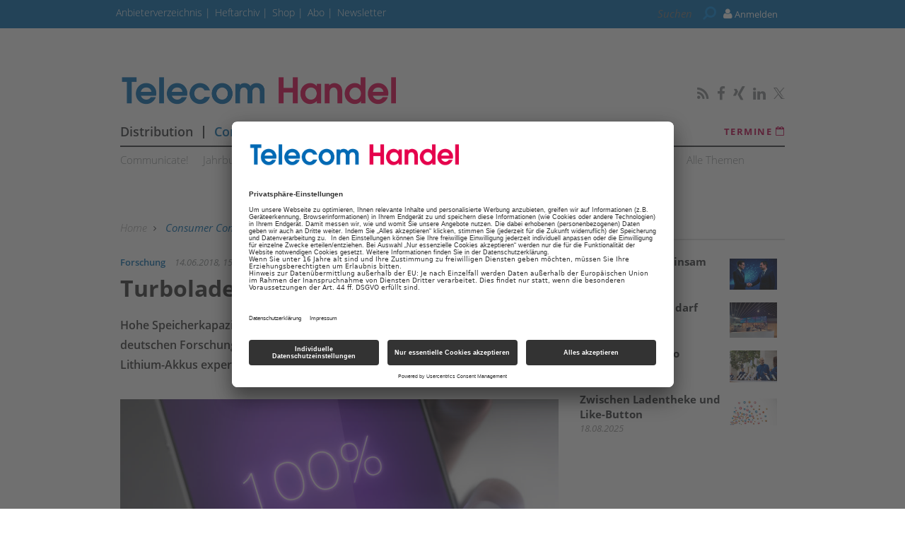

--- FILE ---
content_type: text/html; charset=UTF-8
request_url: https://www.telecom-handel.de/consumer-communications/akku/turbolader-lithium-akku-1545948.html
body_size: 14647
content:
<!DOCTYPE html>
<html prefix="og: http://ogp.me/ns#" class="no-js" lang="de-DE" data-placeholder-focus="true">

<head>
    <link rel="dns-prefetch" href="//app.usercentrics.eu" />
  <link rel="dns-prefetch" href="//api.usercentrics.eu" />

  <link rel="preconnect" href="//app.usercentrics.eu">
  <link rel="preconnect" href="//api.usercentrics.eu">

      <link rel="preconnect" href="//privacy-proxy.usercentrics.eu">
  
  <link rel="preload" href="//app.usercentrics.eu/browser-ui/latest/loader.js" as="script">
      <link rel="preload" href="//privacy-proxy.usercentrics.eu/latest/uc-block.bundle.js" as="script">
  
      <script id="usercentrics-cmp" data-settings-id="rEYE8sMIH" src="https://app.usercentrics.eu/browser-ui/latest/loader.js" async></script>
  
      <script type="application/javascript" src="https://privacy-proxy.usercentrics.eu/latest/uc-block.bundle.js"></script>
  
  <meta charset="UTF-8">
  <meta name="viewport" content="width=device-width, initial-scale=1, maximum-scale=1, user-scalable=no">

  
    <link rel="apple-touch-icon" sizes="180x180" href="/apple-touch-icon.png">
  <link rel="icon" type="image/png" sizes="32x32" href="/favicon-32x32.png">
  <link rel="icon" type="image/png" sizes="16x16" href="/favicon-16x16.png">
  <link rel="manifest" href="/site.webmanifest">
  <link rel="mask-icon" href="/safari-pinned-tab.svg" color="#5bbad5">
  <meta name="msapplication-TileColor" content="#ffffff">
  <meta name="theme-color" content="#ffffff">

        <script type="application/ld+json">{
    "@context": "https:\/\/schema.org",
    "@type": "NewsArticle",
    "mainEntityOfPage": {
        "@type": "WebPage",
        "@id": "\/consumer-communications\/akku\/turbolader-lithium-akku-1545948.html"
    },
    "headline": "Turbolader f\u00fcr den Lithium-Akku",
    "image": "https:\/\/www.telecom-handel.de\/image.php\/9\/6\/9\/4\/7\/2\/Battery.jpg?w=1200&h=600&fit=crop&q=80&s=ac723ccb45b79bed98859a102466b3fa",
    "datePublished": "2018-06-14T15:08:00+02:00",
    "dateModified": "1970-01-01T01:33:38+01:00",
    "author": [
        {
            "@type": "Person",
            "name": "Jens Stark"
        }
    ],
    "publisher": {
        "name": "ths",
        "@type": "Organization",
        "logo": {
            "@type": "ImageObject",
            "url": "https:\/\/www.telecom-handel.de\/image.php\/3\/6\/3\/3\/0\/8\/ths-logo-amp.png?w=640&h=98&fit=fill&q=80&s=59090f91ee4d57481987de2b8d47c26d"
        }
    },
    "description": "Hohe Speicherkapazit\u00e4t, schnelle Ladegeschwindigkeit und viele Ladezyklen: Am deutschen Forschungszentrum J\u00fclich wird mit einem neuen Anodenmaterial f\u00fcr Lithium-Akkus experimentiert, das all das kann. ",
    "isAccessibleForFree": "true"
}</script>
  
  <!-- Chrome, Firefox OS and Opera -->
  <meta name="theme-color" content="#C1004A">
  <!-- Windows Phone -->
  <meta name="msapplication-navbutton-color" content="#C1004A">
  <!-- iOS Safari -->
  <meta name="apple-mobile-web-app-capable" content="yes">
  <meta name="apple-mobile-web-app-status-bar-style" content="#C1004A">

    <title>Turbolader für den Lithium-Akku - telecom-handel.de</title>

           <meta name="description" content="Hohe&#x20;Speicherkapazit&#x00E4;t,&#x20;schnelle&#x20;Ladegeschwindigkeit&#x20;und&#x20;viele&#x20;Ladezyklen&#x3A;&#x20;Am&#x20;deutschen&#x20;Forschungszentrum&#x20;J&#x00FC;lich&#x20;wird&#x20;mit&#x20;einem&#x20;neuen&#x20;Anodenmaterial&#x20;f&#x00FC;r&#x20;Lithium-Akkus&#x20;experimentiert,&#x20;das&#x20;all&#x20;das&#x20;kann.">       <meta name="author" content="Telecom Handel" />    <meta name="copyright" content="Telecom Handel"/>   <meta name="page-topic" content="News und Wissen für den TK-Fachhandel – telecom-handel.de" />      <meta name="company" content="News und Wissen für den TK-Fachhandel – telecom-handel.de" />    
  <meta name="rating" content="general" />
  <meta name="content-language" content="DE" />

            <meta name="twitter:card" content="summary_large_image" />
    <meta name="twitter:site" content="@TelecomHandel" />
          <meta name="twitter:image" content="https://www.telecom-handel.de/img/9/6/9/4/7/2/Battery_w295_h187.jpg" />
    
    <meta name="twitter:description" content="Hohe&#x20;Speicherkapazit&#x00E4;t,&#x20;schnelle&#x20;Ladegeschwindigkeit&#x20;und&#x20;viele&#x20;Ladezyklen&#x3A;&#x20;Am&#x20;deutschen&#x20;Forschungszentrum&#x20;J&#x00FC;lich&#x20;wird&#x20;mit&#x20;einem&#x20;neuen&#x20;Anodenmaterial&#x20;f&#x00FC;r&#x20;Lithium-Akkus&#x20;experimentiert,&#x20;das&#x20;all&#x20;das&#x20;kann." />
    

        <meta property="og:type" content="article" />
                              <meta property="og:title" content="Turbolader&#x20;f&#x00FC;r&#x20;den&#x20;Lithium-Akku" />                                <meta property="og:url" content="https://www.telecom-handel.de/consumer-communications/akku/turbolader-lithium-akku-1545948.html" />     <meta property="og:site_name" content="Telecom Handel" />                       <meta property="og:description" content="Hohe&#x20;Speicherkapazit&#x00E4;t,&#x20;schnelle&#x20;Ladegeschwindigkeit&#x20;und&#x20;viele&#x20;Ladezyklen&#x3A;&#x20;Am&#x20;deutschen&#x20;Forschungszentrum&#x20;J&#x00FC;lich&#x20;wird&#x20;mit&#x20;einem&#x20;neuen&#x20;Anodenmaterial&#x20;f&#x00FC;r&#x20;Lithium-Akkus&#x20;experimentiert,&#x20;das&#x20;all&#x20;das&#x20;kann." />                  <meta property="og:image" content="https://www.telecom-handel.de/img/9/6/9/4/7/2/Battery_w1200_h629.jpg" />
        <meta property="og:image:width" content="1200" />
        <meta property="og:image:height" content="629" />
            
                                <link rel="next" href="https://www.telecom-handel.de/consumer-communications/akku/turbolader-lithium-akku-1545948.html?page=1_hybridmaterialien-zur-hilfe" />
          <meta name="robots" content="INDEX,FOLLOW" />
          <link rel="canonical" href="https://www.telecom-handel.de/consumer-communications/akku/turbolader-lithium-akku-1545948.html" />
                          <link rel="alternate" hreflang="de-CH" href="https://www.computerworld.ch/technik/forschung/turbolader-lithium-akku-1545612.html" />
  

      <link rel="alternate" hreflang="de-CH" href="https://www.computerworld.ch/technik/forschung/turbolader-lithium-akku-1545612.html" />
  
  <link rel="sitemap" type="application/xml" title="Sitemap" href="https://www.telecom-handel.de/sitemaps/sitemap_index.xml" />

        <meta name="google-site-verification" content="yPHH-E-sv2lRBxmp8z-BThZwD2Tak3OKMS3qLQbxi5Q" />
  
    <meta name="msvalidate.01" content="414A77615308221FA80C455ECA6B16FB" />
    
    <link rel="stylesheet" type="text/css" href="https&#x3A;&#x2F;&#x2F;www.telecom-handel.de&#x2F;static&#x2F;serverside&#x2F;css.php&#x2F;ths-bootstrap-3.0.0.scss&#x3F;timestamp&#x3D;1644595615" />
  <link rel="stylesheet" type="text/css" href="https&#x3A;&#x2F;&#x2F;www.telecom-handel.de&#x2F;static&#x2F;serverside&#x2F;css.php&#x2F;ths-fonts.scss&#x3F;timestamp&#x3D;1644595615" />
  <link rel="stylesheet" type="text/css" href="https&#x3A;&#x2F;&#x2F;www.telecom-handel.de&#x2F;static&#x2F;serverside&#x2F;css.php&#x2F;ths.scss&#x3F;timestamp&#x3D;1644595615" />


            <script src="https://www.telecom-handel.de/static/all/javascript/jquery/1.8.2/jquery.min.js"></script>
    <script src="https://www.telecom-handel.de/static/all/javascript/jquery-ui/1.10.0/jquery-ui.min.js"></script>
    <script type="text/javascript" src='https&#x3A;&#x2F;&#x2F;www.telecom-handel.de&#x2F;static&#x2F;serverside&#x2F;js.php&#x3F;timestamp&#x3D;1644545357&amp;g&#x3D;ths'></script>

                  
        <!-- BusinessAd Integration -->
    
                                        <script type="text/plain" data-usercentrics="BusinessAds">
          var Ads_BA_ADIDsite = "telecom-handel.de";
          var Ads_BA_ADIDsection = "";
          var Ads_BA_keyword = "";
        </script>
      
    
        
    <script type="text/plain" data-usercentrics="Facebook Social Plugins" async defer src="https://connect.facebook.net/en_US/sdk.js#xfbml=1&version=v3.2"></script>
        

<script src='https://www.googletagservices.com/tag/js/gpt.js'></script>
<script>
  googletag.cmd.push(function() {

     
       
                  googletag.defineSlot('/21615746714/THX_D_Artikel_Top', [[970,90],[960,90],[728,90],[468,60]], 'werbeplatz_dfp_desktop_leaderboard_artikel').addService(googletag.pubads());
        
                  googletag.defineSlot('/21615746714/THX_D_Artikel_Header', [[970,250],[940,250],[994,250],[728,90],[940,90],[940,300]], 'werbeplatz_dfp_desktop_billboard_artikel').addService(googletag.pubads());
        
                  googletag.defineSlot('/21615746714/THX_D_Artikel_OffContent', [[120,600],[160,600],[300,600],[300,1050]], 'werbeplatz_dfp_desktop_offcontent_artikel').addService(googletag.pubads());
        
        
                  googletag.defineSlot('/21615746714/THX_D_Artikel_Skyscraper', [[120,600],[160,600],[300,600]], 'werbeplatz_dfp_desktop_skyscraper_artikel').addService(googletag.pubads());
        
        
                  googletag.defineSlot('/21615746714/THX_D_Artikel_OoP', [[400,400],[300,250],[1,1]], 'werbeplatz_dfp_desktop_layer_artikel').addService(googletag.pubads());
        
                  googletag.defineSlot('/21615746714/THX_D_Artikel_BigContent', [[940,250],[940,90],[728,90],[468,60],[1026,600],[980,768],[940,600]], 'werbeplatz_dfp_desktop_bigcontent1_artikel').addService(googletag.pubads());
        
        
                  googletag.defineSlot('/21615746714/THX_D_Artikel_Content', [[600, 300],[300, 250],[336, 280]], 'werbeplatz_dfp_desktop_contentad1_artikel').addService(googletag.pubads());
        
                  googletag.defineSlot('/21615746714/THX_D_Artikel_Content2', [[600, 300],[300, 250],[336, 280]], 'werbeplatz_dfp_desktop_contentad2_artikel').addService(googletag.pubads());
        
                  googletag.defineSlot('/21615746714/THX_D_Artikel_Sidebar_1', [[300,250],[300,600]], 'werbeplatz_dfp_desktop_mediumrectangle1_artikel').addService(googletag.pubads());
        
                  googletag.defineSlot('/21615746714/THX_D_Artikel_Sidebar_2', [[300,250],[300,600]], 'werbeplatz_dfp_desktop_mediumrectangle2_artikel').addService(googletag.pubads());
        
                  googletag.defineSlot('/21615746714/THX_D_Start_THX_D_Artikel_Sidebar_3MediumRect3', [[300,250],[300,600]], 'werbeplatz_dfp_desktop_mediumrectangle3_artikel').addService(googletag.pubads());
        
                  googletag.defineSlot('/21615746714/THX_D_Artikel_Kooperation_1', [[300,100],[300,140]], 'werbeplatz_dfp_desktop_dreizueins1_artikel').addService(googletag.pubads());
        
                  googletag.defineSlot('/21615746714/THX_D_Artikel_Kooperation_2', [[300,100],[300,140]], 'werbeplatz_dfp_desktop_dreizueins2_artikel').addService(googletag.pubads());
        
                  googletag.defineSlot('/21615746714/THX_D_Artikel_Kooperation_3', [[300,100],[300,140]], 'werbeplatz_dfp_desktop_dreizueins3_artikel').addService(googletag.pubads());
        
      
    
  });

  googletag.pubads().setTargeting("URL", window.location.pathname.substr(0, 40));

       googletag.pubads().setTargeting("CATEGORY", "Consumer Communications");
    googletag.pubads().setTargeting("TAGS", [
      'Akku','Android','Smartphone','Tablet'    ]);
  
  googletag.pubads().collapseEmptyDivs();
  googletag.pubads().setPrivacySettings({limitedAds: true});
  googletag.enableServices();
</script>

          <script type="text/javascript" src="https://storage.googleapis.com/adlib/nmgu_adlib.js"></script>
    
    
  
    
        <meta property="fb:pages" content="115608005147651" />
  
    
        <script src="https://www.telecom-handel.de/static/all/javascript/showads/showads.js"></script>
  
  
    

      <script type="text/plain" data-usercentrics="plenigo" src="https://static.plenigo.com/static_resources/javascript/SjG9HEC553Hhd7N9zKfk/plenigo_sdk.min.js" data-disable-metered="true" data-cookie-domain=".telecom-handel.de" data-profile-security-label="true" defer>
    const timeout = setTimeout(() => clearInterval(interval), 30000);
    const interval = setInterval(() => {
      if (plenigo) {
        
        clearInterval(interval);
        clearTimeout(timeout);
      }
    }, 100);
    </script>
  
  
      
      <!-- Google Tag Manager -->
    <script type="text/plain" data-usercentrics="Google Tag Manager">(function(w,d,s,l,i){w[l]=w[l]||[];w[l].push({'gtm.start':
        new Date().getTime(),event:'gtm.js'});var f=d.getElementsByTagName(s)[0],
      j=d.createElement(s),dl=l!='dataLayer'?'&l='+l:'';j.async=true;j.src=
      'https://www.googletagmanager.com/gtm.js?id='+i+dl;f.parentNode.insertBefore(j,f);
    })(window,document,'script','dataLayer','GTM-WF37SNZ');</script>
    <!-- End Google Tag Manager -->

    <script>
      /*  */
      var abpuser = 0;
      var abpuser_dimension = 'inactive';
      if ( window.canRunAds === undefined ) {
        abpuser = 1;
        var abpuser_dimension = 'active';
      }

          </script>
  
    
      <script type="text/plain" data-usercentrics="BusinessAds">
      (function() {
        var s   = document.createElement('script');
        s.type  = 'text/javascript';
        s.async = true;
        s.src   = '//d.bacontent.de/d/init';
        var sc  = document.getElementsByTagName('script')[0];
        sc.parentNode.insertBefore(s, sc);
      })();
    </script>
  
      <script type="application/json" id="instana-data">
      {
        "page": "artikel_data",
        "backendTraceId": ""
      }
    </script>
  
    
                            <!-- Code snippet: Facebook Domain Verification, aus den Header-Daten -->
        <meta name="facebook-domain-verification" content="03u5lsohmupnfgt22twd8ubalz9uf2" />
        <!-- Code snippet: Facebook Domain Verification, Ende -->
                              <!-- Code snippet: Google Limited Ads, aus den Header-Daten -->
        googletag.pubads().setPrivacySettings({limitedAds: true});
        <!-- Code snippet: Google Limited Ads, Ende -->
            
  <!-- Code snippets teaser - start -->
          <!-- Code snippets teaser - end -->

  
        
  
</head>

<body>

  
  
      <!-- Google Tag Manager (noscript) -->
    <noscript>
      <iframe
        src="https://www.googletagmanager.com/ns.html?id=GTM-WF37SNZ"
        height="0" width="0" style="display:none;visibility:hidden">
      </iframe>
    </noscript>
    <!-- End Google Tag Manager (noscript) -->
  

                    
<a name="top"></a>

  
<div id="seite">

  <div class="wrapper-top hidden-print">
    <div id="wrapper">
              <div id="wm_lb">
            
    
  
        
    <div id="werbung-dfp-werbeplatz_dfp_desktop_leaderboard_artikel" class="werbung-dfp hidden-print">
      <div id="werbeplatz_dfp_desktop_leaderboard_artikel" class="werbung-wrapper" >
        <script>
          googletag.cmd.push(function() { googletag.display("werbeplatz_dfp_desktop_leaderboard_artikel"); });
        </script>
      </div>
    </div>

  
        </div>
        <div id="wm_sc_sc2_container">
          <div id="wm_sc">
              
    
  
        
    <div id="werbung-dfp-werbeplatz_dfp_desktop_offcontent_artikel" class="werbung-dfp hidden-print">
      <div id="werbeplatz_dfp_desktop_offcontent_artikel" class="werbung-wrapper" >
        <script>
          googletag.cmd.push(function() { googletag.display("werbeplatz_dfp_desktop_offcontent_artikel"); });
        </script>
      </div>
    </div>

  
                     </div>
          <div id="wm_sc2">
              
    
          </div>
        </div>
        <div id="wm_sl_container">
          <div id="wm_sl">
                            
    
  
        
    <div id="werbung-dfp-werbeplatz_dfp_desktop_skyscraper_artikel" class="werbung-dfp hidden-print">
      <div id="werbeplatz_dfp_desktop_skyscraper_artikel" class="werbung-wrapper" >
        <script>
          googletag.cmd.push(function() { googletag.display("werbeplatz_dfp_desktop_skyscraper_artikel"); });
        </script>
      </div>
    </div>

  
                      </div>
        </div>
          </div>

    <header class="header">

  
<div id="dachleiste" class="hidden-sm hidden-xs">

  <div class="wrapper">

    <div id="dachzeile-menu">
      Menü <span class="fa fa-angle-right" aria-hidden="true"></span>
    </div>



    <div class="dachleiste-links">
      <div>
        <div class="dachleiste-logo">
          <a id="dachleiste-logo" class="navbar-brand hide-me" href="https://www.telecom-handel.de">
            <img src="/img/3/6/3/3/0/8/ths-logo-klein.png" />
          </a>
        </div>
      </div>

      <div>

        <ul class="dachzeile-menu">

          
          
                        
            
            
                                                                                                            <li>
                  <a href="https://anbieter.telecom-handel.de" target="_blank" >
                    Anbieterverzeichnis
                  </a>
                </li>
              
            
                                                                                                            <li>
                  <a href="/hefte_data_1142447.html"  >
                    Heftarchiv
                  </a>
                </li>
              
            
                                                                                                            <li>
                  <a href="https://shop.telecom-handel.de/" target="_top" >
                    Shop
                  </a>
                </li>
              
            
                                                                                                            <li>
                  <a href="/abonnement-2644863.html"  >
                    Abo
                  </a>
                </li>
              
            
                                                                                                            <li>
                  <a href="/newsletter-799985.html"  >
                    Newsletter
                  </a>
                </li>
              
            
                  </ul>
      </div>

    </div>

    
          <div class="dachleiste-rechts">

        <div>
          <form class="hidden-print form_header search font5-15" action="/suche/index.html" method="post">
  <input type="hidden" name="form_simple" value="1"/>
  <input type="hidden" name="bid" value="969472"/>
  <input type="hidden" name="cid" value="1545948"/>
  <input class="query search" type="text" name="query" placeholder="Suchen " />
  <span class="search-icon fa fa-search" aria-hidden="true"></span>
  <input type="reset" class="query-reset color-blue_70" value="&#10005;"/>
</form>

<script type="text/javascript">
  var suche_ajax_url = '/suche/ajax.php';
  var use_test_data = false;
</script>
        </div>

        <div>
            <ul class="navbar-nav navbar-right font4-16 plenigo-login">
    <li class="dropdown">

                        <a href="#" onclick="plenigo.login(); return false;" class="dropdown-toggle" data-toggle="dropdown"><div class="navbar-login-elements"><span class="fa fa-user" aria-hidden="true"></span> Anmelden</div></a>
              
    </li>

          <li class="hidden-md hidden-lg">
        <a href="#" onclick="plenigo.login(); return false;" class="dropdown-toggle font4-20" data-toggle="dropdown"><span class="fa fa-user" aria-hidden="true"></span> Anmelden</a>
      </li>
      </ul>
         </div>

      </div>
    
  </div>

</div>



<div id="dachleiste-mobil" class="hidden-md hidden-lg">

  <div class="wrapper">

    <div class="dachleiste-links">

      <div>
        <div class="dachleiste-logo">
          <a href="https://www.telecom-handel.de">
            <img src="/img/3/6/3/3/0/8/ths-logo-mobile.png" />
          </a>
        </div>
      </div>

    </div>

    <div class="dachleiste-rechts">
      <button type="button" class="navbar-toggle collapsed" data-toggle="collapse" data-target=".navbar-collapse">
          <span></span>
        </button>
    </div>

  </div>

</div>


<div class="collapse navbar-collapse">

  <div class="wrapper hidden-md hidden-lg">

    <ul>

      
        <li>
          <form class="hidden-print form_header search font5-15" action="/suche/index.html" method="post">
  <input type="hidden" name="form_simple" value="1"/>
  <input type="hidden" name="bid" value="969472"/>
  <input type="hidden" name="cid" value="1545948"/>
  <input class="query search" type="text" name="query" placeholder="Suchen " />
  <span class="search-icon fa fa-search" aria-hidden="true"></span>
  <input type="reset" class="query-reset color-blue_70" value="&#10005;"/>
</form>

<script type="text/javascript">
  var suche_ajax_url = '/suche/ajax.php';
  var use_test_data = false;
</script>
        </li>

                  <li class="navigation">
            <a href="/distribution-736628.html"  >
              Distribution
            </a>
          </li>
                  <li class="navigation">
            <a href="/consumer-communications-736634.html"  >
              Consumer Communications
            </a>
          </li>
                  <li class="navigation">
            <a href="/business-solutions-736640.html"  >
              Business Solutions
            </a>
          </li>
                  <li class="navigation">
            <a href="/point-of-sale-741885.html"  >
              PoS
            </a>
          </li>
                  <li class="navigation">
            <a href="/digital_showroom/showroom_2635761_2635761.html"  >
              Showroom
            </a>
          </li>
        
        
                                                          
                      <li>
              <a href="https://anbieter.telecom-handel.de" target="_blank" >
                Anbieterverzeichnis
              </a>
            </li>
          
        
                                                          
                      <li>
              <a href="/hefte_data_1142447.html"  >
                Heftarchiv
              </a>
            </li>
          
        
                                                          
                      <li>
              <a href="https://shop.telecom-handel.de/" target="_top" >
                Shop
              </a>
            </li>
          
        
                                                          
                      <li>
              <a href="/abonnement-2644863.html"  >
                Abo
              </a>
            </li>
          
        
                                                          
                      <li>
              <a href="/newsletter-799985.html"  >
                Newsletter
              </a>
            </li>
          
        
                    <ul class="navbar-nav navbar-right font4-16 plenigo-login">
    <li class="dropdown">

                        <a href="#" onclick="plenigo.login(); return false;" class="dropdown-toggle" data-toggle="dropdown"><div class="navbar-login-elements"><span class="fa fa-user" aria-hidden="true"></span> Anmelden</div></a>
              
    </li>

          <li class="hidden-md hidden-lg">
        <a href="#" onclick="plenigo.login(); return false;" class="dropdown-toggle font4-20" data-toggle="dropdown"><span class="fa fa-user" aria-hidden="true"></span> Anmelden</a>
      </li>
      </ul>
         
                          
        <li class="social">
                      <a href="http://www.telecom-handel.de/Telecom-Handel-Newsfeed.html" target="_blank">
                            <span class="fa fa-rss color-whit"></span>
                          </a>
                      <a href="https://de-de.facebook.com/telecomhandel" target="_blank">
                            <span class="fa fa-facebook color-whit"></span>
                          </a>
                      <a href="https://www.xing.com/news/pages/telecom-handel-212" target="_blank">
                            <span class="fa fa-xing color-whit"></span>
                          </a>
                      <a href="https://www.linkedin.com/company/telecomhandel" target="_blank">
                            <span class="fa fa-linkedin color-whit"></span>
                          </a>
                      <a href="https://twitter.com/TelecomHandel" target="_blank">
                              <svg xmlns="http://www.w3.org/2000/svg" viewBox="0 0 24 24" width="16" height="16" fill="currentColor" class="color-mgra">
                  <title>Twitter</title>
                  <path d="M14.283 10.386L23.218 0h-2.118L13.343 9.018L7.146 0H0l9.37 13.636L0 24.527h2.118l8.027-9.523L16.853 24.527H24L14.283 10.386zm-2.9 3.37l-.947-1.36L2.88 1.594h3.25l8.224 11.93l.948 1.37L23.218 23h-3.25L11.384 13.756z"/>
                </svg>
                          </a>
                  </li>
          </ul>

  </div>

</div>


<script>
  $(document).ready(function(){
    $('.query').focus(function() {
      $('.dachleiste-links').hide();
      $('.dachleiste-mitte').hide();
      $('#dachzeile-menu').show();
      $('.query-reset').fadeTo(1);
      $('.query-reset').addClass('color-whit').removeClass('color-dgra_70');
      $('.search-icon').addClass('color-whit');
    });
    $('.query').blur(function() {
      $('.dachleiste-links').delay(550).show(1);
      $('.dachleiste-mitte').delay(550).show(1);
      $('#dachzeile-menu').delay(550).hide(1);
      $('.query-reset').fadeTo(0);
      $('.query-reset').addClass('color-dgra_70').removeClass('color-whit');
      $('.search-icon').removeClass('color-whit');
      $('.query').val('');
    });
  });
</script>

  <div class="logo-suche hidden-xs hidden-sm">
    <div class="row">
              <div class="logo col-md-20">        <a href="/"
           style="
             background-image: url('/img/3/6/3/3/0/8/ths-logo-gross.png');
             background-size: contain;
             ">
          Telecom Handel
        </a>
        </div>                    <div id="buttons-social" class="float-right">
          <div class="hidden-print share   float-right col-md-30  clear clearfix ">
  
                    
          <a href="http://www.telecom-handel.de/Telecom-Handel-Newsfeed.html" target="_blank">
                  <span class="fa fa-rss color-mgra"></span>
              </a>
          <a href="https://de-de.facebook.com/telecomhandel" target="_blank">
                  <span class="fa fa-facebook color-mgra"></span>
              </a>
          <a href="https://www.xing.com/news/pages/telecom-handel-212" target="_blank">
                  <span class="fa fa-xing color-mgra"></span>
              </a>
          <a href="https://www.linkedin.com/company/telecomhandel" target="_blank">
                  <span class="fa fa-linkedin color-mgra"></span>
              </a>
          <a href="https://twitter.com/TelecomHandel" target="_blank">
                  <svg xmlns="http://www.w3.org/2000/svg" viewBox="0 0 24 24" width="16" height="16" fill="currentColor" class="color-mgra">
            <title>Twitter</title>
            <path d="M14.283 10.386L23.218 0h-2.118L13.343 9.018L7.146 0H0l9.37 13.636L0 24.527h2.118l8.027-9.523L16.853 24.527H24L14.283 10.386zm-2.9 3.37l-.947-1.36L2.88 1.594h3.25l8.224 11.93l.948 1.37L23.218 23h-3.25L11.384 13.756z"/>
          </svg>
              </a>
    
  </div>        </div>
          </div>

    <div id="column-headers-placeholder"></div>

    <div class="hidden-print bgcol-whit" id="column-headers">
              <div class="column-headers">
          <div role="navigation" class="hauptnavigation font3-18">
  <style>
                                                                      .hauptnavigation ul.horizontal li.navigation.navigation-elem-4:hover {
        color: #026AB4;
      }
                            .hauptnavigation ul.horizontal li.navigation.navigation-elem-5:hover {
        color: #026AB4;
      }
            </style>
  <ul class="horizontal">
          <li class="navigation navigation-elem-1
                              color-serv-effekt
                  ">
        <a href="/distribution-736628.html" >
          Distribution
        </a>
      </li>
              <li class="navigation divider-senkrecht"></li>
                <li class="navigation navigation-elem-2
                              color-serv
                  ">
        <a href="/consumer-communications-736634.html" >
          Consumer Communications
        </a>
      </li>
              <li class="navigation divider-senkrecht"></li>
                <li class="navigation navigation-elem-3
                              color-serv-effekt
                  ">
        <a href="/business-solutions-736640.html" >
          Business Solutions
        </a>
      </li>
              <li class="navigation divider-senkrecht"></li>
                <li class="navigation navigation-elem-4
        ">
        <a href="/point-of-sale-741885.html" >
          PoS
        </a>
      </li>
              <li class="navigation divider-senkrecht"></li>
                <li class="navigation navigation-elem-5
        ">
        <a href="/digital_showroom/showroom_2635761_2635761.html" >
          Showroom
        </a>
      </li>
                    <li class="termine font2-13"><a href="/termine-1254355.html" target="_top"> Termine <i class="fa fa-calendar-o" aria-hidden="true"></i></a></li>
            </ul>
</div>
          <div class="tagbar font5-15 box">
  <ul class="horizontal">
                        <li class="themen box"><a href="/communicate-2460398.html">Communicate!</a></li>
                              <li class="themen box"><a href="/jahrbuch-2613071.html">Jahrbuch</a></li>
                              <li class="themen box"><a href="/th-plus-1214987.html">TH plus</a></li>
                              <li class="themen box"><a href="/th-insight-1220733.html">TH Insight</a></li>
                              <li class="themen box"><a href="/termine-822321.html">Termine</a></li>
                              <li class="themen box"><a href="/modern-workplace-1557766.html">Modern Workplace</a></li>
                              <li class="themen box"><a href="/25-jahre-th-2753681.html">25 Jahre TH</a></li>
                              <li class="themen box"><a href="/reports-2651471.html">Reports</a></li>
                              <li class="themen box"><a href="/test-822090.html">Test</a></li>
                              <li class="themen box"><a href="/themen-736602.html">Alle Themen</a></li>
            </ul>
</div>
        </div>
          </div>
  </div>

</header>

          <div id="wm_bb" class="wm_adv widget wm_bb">
          
    
  
        
    <div id="werbung-dfp-werbeplatz_dfp_desktop_billboard_artikel" class="werbung-dfp hidden-print">
      <div id="werbeplatz_dfp_desktop_billboard_artikel" class="werbung-wrapper" >
        <script>
          googletag.cmd.push(function() { googletag.display("werbeplatz_dfp_desktop_billboard_artikel"); });
        </script>
      </div>
    </div>

  
              </div>
      </div>

  <div id="content" class="container">

    <div class="main row">

      
<div class=" col-md-20  col-sm-30 col-xs-30">
    <article class=" artikel bgcol-whit">

              <div class="row">
        <nav id="breadcrumb" class="box col-md-30 hidden-print">

  
    
      <div id="crumb">
        <a href="/">
          Home
        </a>
      </div>

    
          <span class="gt fa fa-angle-right"></span>
    
  
    
      <div id="crumb" >
                  <a href="/consumer-communications-736634.html" class="color-serv">
        
            Consumer Communications

                  </a>
              </div>

    
          <span class="gt fa fa-angle-right"></span>
    
  
    
      <div id="crumb" >
                  <a href="/themen-736602.html" >
        
            Alle Themen

                  </a>
              </div>

    
          <span class="gt fa fa-angle-right"></span>
    
  
    
      <div id="crumb" >
                  <a href="/akku-792742.html" >
        
            Akku

                  </a>
              </div>

    
          <span class="gt fa fa-angle-right"></span>
    
  
    
      <div id="crumb"  title='Turbolader für den Lithium-Akku' >
        
            Turbolader für den Lithium-Akku

              </div>

    
    
  
</nav>
      </div>
    
              
                <div id="dachzeile" class="row">
          <div class="col-md-30 col-sm-30 col-xs-30">
                          <span class="color-serv">
                Forschung
              </span>
                        <span class="color-mgra datum">
              14.06.2018, 15:08 Uhr            </span>
                      </div>
        </div>

                <h1 id="headline">Turbolader für den Lithium-Akku</h1>

                <div id="vorspann">Hohe Speicherkapazität, schnelle Ladegeschwindigkeit und viele Ladezyklen: Am deutschen Forschungszentrum Jülich wird mit einem neuen Anodenmaterial für Lithium-Akkus experimentiert, das all das kann. </div>

                
                                                                      
                                
                                          <div class="inline bild aufmacherbild double">

                        
            <div class="element">
                              <a
                  rel="single"
                  title="Battery"
                  class="magnificPopup"
                  href="/img/9/6/9/4/7/2/Battery_w960_h609.jpg"
                >
                            <picture>
                <!--[if IE 9]><video style="display: none;"><![endif]-->
                <source srcset="/img/9/6/9/4/7/2/Battery_w960_h609.jpg" media="(min-width: 580px)">
                <source srcset="/img/9/6/9/4/7/2/Battery_w580_h368.jpg" media="(min-width: 295px)">
                <!--[if IE 9]></video><![endif]-->
                <img
                  src="/img/9/6/9/4/7/2/Battery_w580_h368.jpg"
                  title="Battery"
                  alt="Battery "
                >
              </picture>
              <span class="lupe"></span>              </a>            </div>

            <div class="beschriftung">
                                            <div id="quelle"> (Quelle: CLIPAREA l Custom media / Shutterstock.com)</div>
                          </div>

            <script type="text/javascript">
              $('.magnificPopup').magnificPopup({type: 'image'});
            </script>

          </div>
        
      
              
        <div id="text" class="clearfix">
          <div class="fliesstext">Einem Team von Materialforschern aus Jülich, München und Prag ist die Herstellung eines Verbund-Werkstoffs gelungen, der sich besonders gut für Elektroden in Lithium-Batterien eignet. Das sogenannte Nanokomposit-Material könnte nicht nur die Speicherkapazität und Lebensdauer der Batterien deutlich steigern, sondern auch ihre Ladegeschwindigkeit. Bislang war nur jeweils das eine oder das andere möglich.</div>
<h4 class="zwischenueberschrift">Auf das Anodenmaterial kommt es an</h4>
<div class="fliesstext">
                      
        
  
    
      <div class="inline bild single right">
        <div class="element">
                      <a
              rel="single"
              title="Akku"
              title="Mit einem Hybridmaterial als Anode will Dina Fattakhova-Rohlfing den Lithium-Akku der Superlative bauen."
              class="magnificPopup"
              href="/img/9/6/9/4/7/2/Akku_w915_h648.jpg"
            >
                      <picture>
              <!--[if IE 9]><video style="display: none;"><![endif]-->
              <source srcset="/img/9/6/9/4/7/2/Akku_w915_h648.jpg" media="(min-width: 580px)">
              <source srcset="/img/9/6/9/4/7/2/Akku_w580_h411.jpg" media="(min-width: 295px)">
              <!--[if IE 9]></video><![endif]-->
              <img
                src="/img/9/6/9/4/7/2/Akku_w295_h209.jpg"
                alt="Akku"
                title="Mit einem Hybridmaterial als Anode will Dina Fattakhova-Rohlfing den Lithium-Akku der Superlative bauen."
              >
            </picture>
          <span class="fa fa-search lupe"></span></a>        </div>

        <div class="beschriftung">
                      <div id="unterschrift"><div class="bildunterschrift">Mit einem Hybridmaterial als Anode will Dina Fattakhova-Rohlfing den Lithium-Akku der Superlative bauen.</div></div>
                                <div id="quelle">Quelle: Forschungszentrum Jülich / Sascha Kreklau</div>
                  </div>

        <script>
           $('.magnificPopup').magnificPopup({
              type: 'image'
           });
        </script>

      </div>

    
  Ob für das <a href="http://bid 108141" target="_blank" rel="noopener">Smartphone</a>, Tablet oder Elektroauto: Lithium-Ionen-Akkus sind das Maß der Dinge. Ihre Speicherfähigkeit und Leistungsdichte sind der anderer wiederaufladbarer Batteriesysteme weit überlegen. Doch trotz aller Fortschritte halten Smartphone-Batterien nur einen Tag lang und Elektroautos brauchen Stunden zum Aufladen. Wissenschaftler arbeiten deswegen an Möglichkeiten, die Energiedichten und Laderaten der Allround-Batterien weiter zu verbessern. "Ein wichtiger Faktor ist das Anodenmaterial", erklärt Dina Fattakhova-Rohlfing vom <a href="http://www.fz-juelich.de/iek/iek-1/DE/Home/home_node.html" target="_blank" rel="noopener">Institut für Energie- und Klimaforschung am deutschen Forschungszentrum Jülich</a>.</div>
<div class="fliesstext">"Anoden auf der Basis von Zinndioxid können im Prinzip viel höhere spezifische Kapazitäten erreichen – also mehr Energie speichern – als zurzeit verwendete Kohlenstoff-Anoden. Denn sie haben die Fähigkeit, mehr Lithium-Ionen aufzunehmen", so Fattakhova-Rohlfing. "Reines Zinnoxid zeigt jedoch sehr schlechte Zyklenstabilität – die Speicherfähigkeit der Batterien nimmt stetig ab, und sie können nur wenige Male wieder aufgeladen werden. Mit jedem Auf- und Entladezyklus ändert sich das Volumen der Anode, was dazu führt, dass sie zerbröselt", führt die Forscherin weiter aus.</div>


                  </div>

        
                
                <div class="row">
          
    <div class="col-md-30 nav-bottom">

        <div class="row">

            <div class="col-md-11 col-sm-11 col-xs-10 float-left">
              </div>

            <div class="col-md-8 col-sm-8 col-xs-10 center">
                  <span class="seite">
            Seite 1/2
          </span>
              </div>

            <div class="col-md-11 col-sm-11 col-xs-10 float-right">
                  <div class="next font2-24 text-right">
            <a rel="next" href="https://www.telecom-handel.de/consumer-communications/akku/turbolader-lithium-akku-1545948.html?page=1_hybridmaterialien-zur-hilfe">N&auml;chste <span class="hidden-xs">Seite</span> &gt;</a>
          </div>
              </div>
      
    </div>

        <div class="row">

      <div class="col-md-30 col-sm-30 col-xs-30 center">
                  <span class="auf-einer-seite">
            <a  href="https://www.telecom-handel.de/consumer-communications/akku/turbolader-lithium-akku-1545948.html?ganzseitig=1">Auf einer Seite lesen</a>
          </span>
              </div>

    </div>

  </div>

        <div class="inhalt col-md-30">
      <ol>
                      <li class="box active">
              
              
              <a href="/consumer-communications/akku/turbolader-lithium-akku-1545948.html" >Turbolader für den Lithium-Akku</a>

            </li>
                      <li class="box inactive">
              
                                            
              <a href="https://www.telecom-handel.de/consumer-communications/akku/turbolader-lithium-akku-1545948.html?page=1_hybridmaterialien-zur-hilfe" rel=&quot;prev&quot;>Hybridmaterialien zur Hilfe</a>

            </li>
                </ol>
    </div>
    
        </div>

      
              <div class="text-right font4-16 color-pink hidden-print margin-vertical-10">
  <a href="javascript:window.print()"><i class="fa fa-print"></i> Artikel drucken</a>
</div>
        <div class="sharelinks">
      <a class="sharelink" href="http://www.facebook.com/sharer.php?u=https://www.telecom-handel.de/consumer-communications/akku/turbolader-lithium-akku-1545948.html" target="_blank" title="facebook">
      <div class="shareButton facebook">
        <svg role="img" viewBox="0 0 24 24" xmlns="http://www.w3.org/2000/svg"><title>Facebook</title><path d="M23.9981 11.9991C23.9981 5.37216 18.626 0 11.9991 0C5.37216 0 0 5.37216 0 11.9991C0 17.9882 4.38789 22.9522 10.1242 23.8524V15.4676H7.07758V11.9991H10.1242V9.35553C10.1242 6.34826 11.9156 4.68714 14.6564 4.68714C15.9692 4.68714 17.3424 4.92149 17.3424 4.92149V7.87439H15.8294C14.3388 7.87439 13.8739 8.79933 13.8739 9.74824V11.9991H17.2018L16.6698 15.4676H13.8739V23.8524C19.6103 22.9522 23.9981 17.9882 23.9981 11.9991Z"/></svg>
      </div>
    </a>
      <a class="sharelink" href="https://www.linkedin.com/shareArticle?mini=true&amp;url=https://www.telecom-handel.de/consumer-communications/akku/turbolader-lithium-akku-1545948.html&amp;title=" target="_blank" title="linkedin">
      <div class="shareButton linkedin">
        <svg role="img" viewBox="0 0 24 24" xmlns="http://www.w3.org/2000/svg"><title>LinkedIn</title><path d="M20.447 20.452h-3.554v-5.569c0-1.328-.027-3.037-1.852-3.037-1.853 0-2.136 1.445-2.136 2.939v5.667H9.351V9h3.414v1.561h.046c.477-.9 1.637-1.85 3.37-1.85 3.601 0 4.267 2.37 4.267 5.455v6.286zM5.337 7.433c-1.144 0-2.063-.926-2.063-2.065 0-1.138.92-2.063 2.063-2.063 1.14 0 2.064.925 2.064 2.063 0 1.139-.925 2.065-2.064 2.065zm1.782 13.019H3.555V9h3.564v11.452zM22.225 0H1.771C.792 0 0 .774 0 1.729v20.542C0 23.227.792 24 1.771 24h20.451C23.2 24 24 23.227 24 22.271V1.729C24 .774 23.2 0 22.222 0h.003z"/></svg>
      </div>
    </a>
      <a class="sharelink" href="https://www.xing.com/spi/shares/new?url=https://www.telecom-handel.de/consumer-communications/akku/turbolader-lithium-akku-1545948.html" target="_blank" title="xing">
      <div class="shareButton xing">
        <svg role="img" viewBox="0 0 24 24" xmlns="http://www.w3.org/2000/svg"><title>Xing</title><path d="M18.188 0c-.517 0-.741.325-.927.66 0 0-7.455 13.224-7.702 13.657.015.024 4.919 9.023 4.919 9.023.17.308.436.66.967.66h3.454c.211 0 .375-.078.463-.22.089-.151.089-.346-.009-.536l-4.879-8.916c-.004-.006-.004-.016 0-.022L22.139.756c.095-.191.097-.387.006-.535C22.056.078 21.894 0 21.686 0h-3.498zM3.648 4.74c-.211 0-.385.074-.473.216-.09.149-.078.339.02.531l2.34 4.05c.004.01.004.016 0 .021L1.86 16.051c-.099.188-.093.381 0 .529.085.142.239.234.45.234h3.461c.518 0 .766-.348.945-.667l3.734-6.609-2.378-4.155c-.172-.315-.434-.659-.962-.659H3.648v.016z"/></svg>
      </div>
    </a>
  </div>        
      <div class="row autoren">
      <div class="col-md-30" >

                            <hr class="trenner" />

          <div class="row autor">

            <div class="col-md-30">

                            <div class="autor-bild">
                                  <img
                    src="/img/5/3/6/8/6/4/Jens_Stark_2_w57_h57.jpg"
                    alt="Jens Stark"
                  />
                              </div>

                            <div class="autor-name">
                <a href="/autor/jens-stark-969231.html" rel="author">                  <div class="color-black">
                    <span>Autor(in)</span>
                    Jens
                    Stark
                  </div>
                </a>              </div>

                            <div class="autor-social">
                                                  <span class="autor-social-folgen hidden-sm hidden-xs">Folgen auf</span>
                                                  <a href="mailto:jens.stark@nmgz.ch"><span class="fa fa-envelope"></span></a>
                
                                                  <a href="https://www.linkedin.com/in/jens-stark-61848a17/" target="_blank">
                    <span class="fa fa-linkedin"></span>
                  </a>
                                  <a href="http://www.twitter.com/jestatweets" target="_blank">
                    <span class="fa fa-twitter"></span>
                  </a>
                                  <a href="https://www.xing.com/profile/Jens_Stark6?sc_o=mxb_p" target="_blank">
                    <span class="fa fa-xing"></span>
                  </a>
                              </div>

            </div>

          </div>
          
        
      </div>
    </div>
  
      
        
    
    <hr class="trenner" />
    
  <div class="row container-themenleiste">

    
      <div class="themenleiste col-md-30 hidden-print">
        <ul>
                      <li class="thema">
              <a href="/akku-792742.html">Akku</a>
            </li>
                                <li class="thema"><a href="/android-792862.html">Android</a></li>
                      <li class="thema"><a href="/smartphone-797349.html">Smartphone</a></li>
                      <li class="thema"><a href="/tablet-797765.html">Tablet</a></li>
                  </ul>
      </div>

    
  </div>
    

            
              
      
                    <hr class="trenner"/>
          
    
  
        
    <div id="werbung-dfp-werbeplatz_dfp_desktop_contentad1_artikel" class="werbung-dfp hidden-print">
      <div id="werbeplatz_dfp_desktop_contentad1_artikel" class="werbung-wrapper" >
        <script>
          googletag.cmd.push(function() { googletag.display("werbeplatz_dfp_desktop_contentad1_artikel"); });
        </script>
      </div>
    </div>

  
              

      
                          
                    <hr class="trenner" />
  <div id="disqus_thread" class="hide-me hidden-print" style="margin-top: 32px;"></div>
  <script type="text/javascript">
            var disqus_shortname  = 'telecomhandelde'.trim();     var disqus_identifier = '969472';     var disqus_title      = 'Turbolader\u0020f\u00FCr\u0020den\u0020Lithium\u002DAkku';      var disqus_url        = 'https\u003A\/\/www.telecom\u002Dhandel.de\/consumer\u002Dcommunications\/akku\/turbolader\u002Dlithium\u002Dakku\u002D1545948.html';     
    $(document).ready(function(){
      if ($('#disqus_thread.hide-me')) $('#disqus_thread.hide-me').show();

            (function() {
        var dsq = document.createElement('script'); dsq.type = 'text/javascript'; dsq.async = true;
        dsq.src = '//' + disqus_shortname + '.disqus.com/embed.js';
        (document.getElementsByTagName('head')[0] || document.getElementsByTagName('body')[0]).appendChild(dsq);
      })();
    });
      </script>
  <noscript>Bitte aktivieren Sie JavaScript, um die Kommentare sehen zu können.</noscript>
        
        
                  <hr class="trenner"/>
          <div class="row">
            <div class="col-md-30 hidden-print font4-18 box-uppercase-left" style="margin-bottom:20px;">
              Das könnte Sie auch interessieren
            </div>
          </div>
          <div class="row">
                          



  
  

      

<a href="/consumer-communications/honor/honor-bringt-magic8-serie-deutschland-2980505.html" target="_top">
<div class="teaser-w15 col-xs-30  col-sm-15 col-md-15  hidden-print  " style="margin-bottom: 20px;">
  <div
    class="teaser-ovl-1 teaser-bocolor-black
              bgcol-dgra_70
          "
          style="
        background-image: url('https://www.telecom-handel.de/img/1/8/0/4/0/8/8/20251021_MKT_Magic8Pro_Green_16x9_RGB_w300_h250.jpg');
        border-style: solid;
        border-width: 1px;
      "
    >
  </div>
  <div class="teaser-ovl-2 teaser-bgcolor-black">
          <div class="teaser-ovl-3 ">
                        <div class="float-left color-whit font4-15 dachzeile">
                              Zwei Modelle
                            </div>
        <div class="zwinger">
          <div class="color-whit font3-20 headline">Honor bringt die Magic8-Serie nach Deutschland</div>
                  </div>
        <div class="fusszeile">
          <div class="float-left">
            <span class="font4-14 color-whit disqus-comment-count" data-disqus-identifier="">&nbsp;</span>
          </div>
          <span class="font4-14 float-right color-whit">vor 19 Stunden</span>
        </div>
      </div>
      </div>
</div>
</a>                          



  
  

      

<a href="/consumer-communications/xiaomi/xiaomi-redmi-note-15-serie-kommt-fuenf-modellen-2980461.html" target="_top">
<div class="teaser-w15 col-xs-30  col-sm-15 col-md-15  hidden-print  " style="margin-bottom: 20px;">
  <div
    class="teaser-ovl-1 teaser-bocolor-black
              bgcol-dgra_70
          "
          style="
        background-image: url('https://www.telecom-handel.de/img/1/8/0/4/0/4/8/Redmi-Note-15_w300_h250.jpg');
        border-style: solid;
        border-width: 1px;
      "
    >
  </div>
  <div class="teaser-ovl-2 teaser-bgcolor-black">
          <div class="teaser-ovl-3 ">
                        <div class="float-left color-whit font4-15 dachzeile">
                              Smartphones
                            </div>
        <div class="zwinger">
          <div class="color-whit font3-20 headline">Xiaomi: Redmi-Note-15-Serie kommt mit fünf Modellen</div>
                  </div>
        <div class="fusszeile">
          <div class="float-left">
            <span class="font4-14 color-whit disqus-comment-count" data-disqus-identifier="">&nbsp;</span>
          </div>
          <span class="font4-14 float-right color-whit">vor 1 Tag</span>
        </div>
      </div>
      </div>
</div>
</a>                          



  
  

      

<a href="/consumer-communications/samsung/samsung-verkauft-gebrauchte-smartphones-2980356.html" target="_top">
<div class="teaser-w15 col-xs-30  col-sm-15 col-md-15  hidden-print  " style="margin-bottom: 20px;">
  <div
    class="teaser-ovl-1 teaser-bocolor-black
              bgcol-dgra_70
          "
          style="
        background-image: url('https://www.telecom-handel.de/img/1/8/0/3/9/9/1/007-family-galaxy-s25ultra-titaniumsilverblue-s25plus-navy-s25-icyblue_w300_h250.jpg');
        border-style: solid;
        border-width: 1px;
      "
    >
  </div>
  <div class="teaser-ovl-2 teaser-bgcolor-black">
          <div class="teaser-ovl-3 ">
                        <div class="float-left color-whit font4-15 dachzeile">
                              Neu in Deutschland
                            </div>
        <div class="zwinger">
          <div class="color-whit font3-20 headline">Samsung verkauft gebrauchte Smartphones</div>
                  </div>
        <div class="fusszeile">
          <div class="float-left">
            <span class="font4-14 color-whit disqus-comment-count" data-disqus-identifier="">&nbsp;</span>
          </div>
          <span class="font4-14 float-right color-whit">vor 2 Tagen</span>
        </div>
      </div>
      </div>
</div>
</a>                          



  
  

      

<a href="/consumer-communications/smartphone/apple-2025-smartphones-verkauft-2980282.html" target="_top">
<div class="teaser-w15 col-xs-30  col-sm-15 col-md-15  hidden-print  " style="margin-bottom: 20px;">
  <div
    class="teaser-ovl-1 teaser-bocolor-black
              bgcol-dgra_70
          "
          style="
        background-image: url('https://www.telecom-handel.de/img/1/8/0/3/9/1/9/ChatGPT_Image_13._Jan._2026__09_53_07_w300_h250.jpg');
        border-style: solid;
        border-width: 1px;
      "
    >
  </div>
  <div class="teaser-ovl-2 teaser-bgcolor-black">
          <div class="teaser-ovl-3 ">
                        <div class="float-left color-whit font4-15 dachzeile">
                              Weltmarkt
                            </div>
        <div class="zwinger">
          <div class="color-whit font3-20 headline">Apple hat 2025 die meisten Smartphones verkauft</div>
                  </div>
        <div class="fusszeile">
          <div class="float-left">
            <span class="font4-14 color-whit disqus-comment-count" data-disqus-identifier="">&nbsp;</span>
          </div>
          <span class="font4-14 float-right color-whit">vor 3 Tagen</span>
        </div>
      </div>
      </div>
</div>
</a>                      </div>
        
                    
    
  
        
    <div id="werbung-dfp-werbeplatz_dfp_desktop_contentad2_artikel" class="werbung-dfp hidden-print">
      <div id="werbeplatz_dfp_desktop_contentad2_artikel" class="werbung-wrapper" >
        <script>
          googletag.cmd.push(function() { googletag.display("werbeplatz_dfp_desktop_contentad2_artikel"); });
        </script>
      </div>
    </div>

  
                  
      
    
  </article>
</div>



      
  <div id="sidebar" class="hidden-xs hidden-sm col-md-10 hidden-print" >

                                  <div id="wm_mr_1" class="wm_adv widget wm_mr ">
                                            
    
  
        
    <div id="werbung-dfp-werbeplatz_dfp_desktop_mediumrectangle1_artikel" class="werbung-dfp hidden-print">
      <div id="werbeplatz_dfp_desktop_mediumrectangle1_artikel" class="werbung-wrapper" >
        <script>
          googletag.cmd.push(function() { googletag.display("werbeplatz_dfp_desktop_mediumrectangle1_artikel"); });
        </script>
      </div>
    </div>

  
                                    </div>
                                  <div class="news col-md-30">
    <div class="row">
      <h2 class="h2 font4-18 col-md-30">TH plus</h2>
    </div>
    <div class="row">
      <div class="artikelliste-flexbar col-md-30">
        <ul>
                      <li class="artikelliste-item">
              <div class="text-wrapper">
                <a href="https://www.telecom-handel.de/news/es-gemeinsam-gehen-2974837.html">
                                    <div class="headline">Es kann nur gemeinsam gehen
</div>
                  <div class="text">10.11.2025</div>
                </a>
              </div>
                              <div class="aufmacherbild aufmacherbild-contain" style="background-image: url(https://www.telecom-handel.de/img/1/7/9/9/2/2/1/Geschaefts_w960_h637.jpg);"></div>
                          </li>
                      <li class="artikelliste-item">
              <div class="text-wrapper">
                <a href="https://www.telecom-handel.de/news/kommunikation-insel-2974894.html">
                                    <div class="headline">„Kommunikation darf keine Insel sein“</div>
                  <div class="text">05.11.2025</div>
                </a>
              </div>
                              <div class="aufmacherbild aufmacherbild-contain" style="background-image: url(https://www.telecom-handel.de/img/1/7/9/9/2/7/1/Galaxy_Tour_Muenchen_Eingang2_w960_h720.jpg);"></div>
                          </li>
                      <li class="artikelliste-item">
              <div class="text-wrapper">
                <a href="https://www.telecom-handel.de/news/so-schlimm-2974854.html">
                                    <div class="headline">Alles doch nicht so schlimm
</div>
                  <div class="text">22.10.2025</div>
                </a>
              </div>
                              <div class="aufmacherbild aufmacherbild-contain" style="background-image: url(https://www.telecom-handel.de/img/1/7/9/9/2/3/8/Apple-Regent-Street-London-team-members-250919_w960_h640.jpg);"></div>
                          </li>
                      <li class="artikelliste-item">
              <div class="text-wrapper">
                <a href="https://www.telecom-handel.de/news/ladentheke-like-button-2968485.html">
                                    <div class="headline">Zwischen Ladentheke und Like-Button</div>
                  <div class="text">18.08.2025</div>
                </a>
              </div>
                              <div class="aufmacherbild aufmacherbild-contain" style="background-image: url(https://www.telecom-handel.de/img/1/7/9/4/0/5/4/shutterstock_2535232257_-_BlueSky_Images_w960_h548.jpg);"></div>
                          </li>
                  </ul>
      </div>
    </div>
      </div>
                                          <div id="wm_mr_2" class="wm_adv widget wm_mr ">
                                                              
    
  
        
    <div id="werbung-dfp-werbeplatz_dfp_desktop_mediumrectangle2_artikel" class="werbung-dfp hidden-print">
      <div id="werbeplatz_dfp_desktop_mediumrectangle2_artikel" class="werbung-wrapper" >
        <script>
          googletag.cmd.push(function() { googletag.display("werbeplatz_dfp_desktop_mediumrectangle2_artikel"); });
        </script>
      </div>
    </div>

  
                                                    </div>
                                          <div id="wm_3zu1_1" class="wm_adv widget wm_mr ">
                            
    
  
        
    <div id="werbung-dfp-werbeplatz_dfp_desktop_dreizueins1_artikel" class="werbung-dfp hidden-print">
      <div id="werbeplatz_dfp_desktop_dreizueins1_artikel" class="werbung-wrapper" >
        <script>
          googletag.cmd.push(function() { googletag.display("werbeplatz_dfp_desktop_dreizueins1_artikel"); });
        </script>
      </div>
    </div>

  
                      </div>
                                          <div id="wm_3zu1_2" class="wm_adv widget wm_mr ">
                            
    
  
        
    <div id="werbung-dfp-werbeplatz_dfp_desktop_dreizueins2_artikel" class="werbung-dfp hidden-print">
      <div id="werbeplatz_dfp_desktop_dreizueins2_artikel" class="werbung-wrapper" >
        <script>
          googletag.cmd.push(function() { googletag.display("werbeplatz_dfp_desktop_dreizueins2_artikel"); });
        </script>
      </div>
    </div>

  
                      </div>
                                          <div id="wm_3zu1_3" class="wm_adv widget wm_mr ">
                            
    
  
        
    <div id="werbung-dfp-werbeplatz_dfp_desktop_dreizueins3_artikel" class="werbung-dfp hidden-print">
      <div id="werbeplatz_dfp_desktop_dreizueins3_artikel" class="werbung-wrapper" >
        <script>
          googletag.cmd.push(function() { googletag.display("werbeplatz_dfp_desktop_dreizueins3_artikel"); });
        </script>
      </div>
    </div>

  
                      </div>
                                          <div id="wm_mr_3" class="wm_adv widget wm_mr ">
                                            
    
  
        
    <div id="werbung-dfp-werbeplatz_dfp_desktop_mediumrectangle3_artikel" class="werbung-dfp hidden-print">
      <div id="werbeplatz_dfp_desktop_mediumrectangle3_artikel" class="werbung-wrapper" >
        <script>
          googletag.cmd.push(function() { googletag.display("werbeplatz_dfp_desktop_mediumrectangle3_artikel"); });
        </script>
      </div>
    </div>

  
                                                    </div>
              
  </div><!--/.well -->


    </div>

        
    <div id="footer" class="row footer font3-17 hidden-print">

  
      
    
                  <div class="wm_bc">
            
    
        </div>
          
    <div class="col-md-30 hidden-print">
  <div class="row sections">
            
<div class="col-xs-30 col-sm-15 col-md-6 teaser-w6 ">

  <div class="row">

    <div class="col-xs-30 col-sm-30 col-md-30">
      <a class="bocol-serv" href="/distribution-736628.html" target="_top">
        <div class="title color-serv font4-18">
          <span>Distribution</span>
        </div>
      </a>
    </div>

    <div class="teaser-w6-bild col-xs-12 col-sm-10 col-md-30 float-left">

                        <a href="/distribution/expert/expert-sichert-zukunft-maerkte-in-bad-kissingen-schweinfurt-nbsp-2980463.html" target="_top">
                          <img  width="170" emphasis_y="" src="https://www.telecom-handel.de/img/1/8/0/4/0/5/0/Geschaeftsfuehrer_expert_Jakob_w170_h140.jpg" height="140" alt="Peter und Christian Jakob, Geschäftsführer von Expert Jakob" emphasis_x="" title="Peter und Christian Jakob, Geschäftsführer von Expert Jakob" />
                      </a>
              
    </div>
    <div class="teaser-w6-text col-xs-18 col-sm-20 col-md-30 float-right">

                        <a href="/distribution/expert/expert-sichert-zukunft-maerkte-in-bad-kissingen-schweinfurt-nbsp-2980463.html" target="_top">
                          <span class="font3-13 dachzeile">Neuer Gesellschafter</span>
                        <span class="font2-15 headline">Expert sichert Zukunft der Märkte in Bad Kissingen und Schweinfurt
</span>
          </a>
              
    </div>

  </div>

</div>
            
<div class="col-xs-30 col-sm-15 col-md-6 teaser-w6 ">

  <div class="row">

    <div class="col-xs-30 col-sm-30 col-md-30">
      <a class="bocol-serv" href="/consumer-communications-736634.html" target="_top">
        <div class="title color-serv font4-18">
          <span>Consumer Communications</span>
        </div>
      </a>
    </div>

    <div class="teaser-w6-bild col-xs-12 col-sm-10 col-md-30 float-left">

                        <a href="/consumer-communications/honor/honor-bringt-magic8-serie-deutschland-2980505.html" target="_top">
                          <img  width="170" emphasis_y="" src="https://www.telecom-handel.de/img/1/8/0/4/0/8/8/20251021_MKT_Magic8Pro_Green_16x9_RGB_w170_h140.jpg" height="140" alt="Das Honor Magic8 Pro" emphasis_x="" title="Das Honor Magic8 Pro" />
                      </a>
              
    </div>
    <div class="teaser-w6-text col-xs-18 col-sm-20 col-md-30 float-right">

                        <a href="/consumer-communications/honor/honor-bringt-magic8-serie-deutschland-2980505.html" target="_top">
                          <span class="font3-13 dachzeile">Zwei Modelle</span>
                        <span class="font2-15 headline">Honor bringt die Magic8-Serie nach Deutschland</span>
          </a>
              
    </div>

  </div>

</div>
            
<div class="col-xs-30 col-sm-15 col-md-6 teaser-w6 hidden-xs">

  <div class="row">

    <div class="col-xs-30 col-sm-30 col-md-30">
      <a class="bocol-serv" href="/business-solutions-736640.html" target="_top">
        <div class="title color-serv font4-18">
          <span>Business Solutions</span>
        </div>
      </a>
    </div>

    <div class="teaser-w6-bild col-xs-12 col-sm-10 col-md-30 float-left">

                        <a href="/business-solutions/mitel/mitel-erneuert-globales-partnerprogramm-2980511.html" target="_top">
                          <img  height="140" src="https://www.telecom-handel.de/img/1/8/0/4/0/9/4/ChatGPT_Image_16._Jan._2026__11_01_52_w170_h140.jpg" alt="" width="170" emphasis_y="" emphasis_x="" title="" />
                      </a>
              
    </div>
    <div class="teaser-w6-text col-xs-18 col-sm-20 col-md-30 float-right">

                        <a href="/business-solutions/mitel/mitel-erneuert-globales-partnerprogramm-2980511.html" target="_top">
                          <span class="font3-13 dachzeile">UCC</span>
                        <span class="font2-15 headline">Mitel erneuert globales Partnerprogramm</span>
          </a>
              
    </div>

  </div>

</div>
            
<div class="col-xs-30 col-sm-15 col-md-6 teaser-w6 ">

  <div class="row">

    <div class="col-xs-30 col-sm-30 col-md-30">
      <a class="bocol-serv" href="/point-of-sale-741885.html" target="_top">
        <div class="title color-serv font4-18">
          <span>Point of Sale</span>
        </div>
      </a>
    </div>

    <div class="teaser-w6-bild col-xs-12 col-sm-10 col-md-30 float-left">

                        <a href="/point-of-sale/e-commerce/galaxus-verliert-in-europa-an-tempo-2980305.html" target="_top">
                          <img  height="140" emphasis_y="" src="https://www.telecom-handel.de/img/1/8/0/3/9/4/2/Galaxus_w170_h140.jpg" width="170" alt="" emphasis_x="" title="" />
                      </a>
              
    </div>
    <div class="teaser-w6-text col-xs-18 col-sm-20 col-md-30 float-right">

                        <a href="/point-of-sale/e-commerce/galaxus-verliert-in-europa-an-tempo-2980305.html" target="_top">
                          <span class="font3-13 dachzeile">Onlinehandel</span>
                        <span class="font2-15 headline">Galaxus verliert in Europa an Tempo</span>
          </a>
              
    </div>

  </div>

</div>
            
<div class="col-xs-30 col-sm-15 col-md-6 teaser-w6 ">

  <div class="row">

    <div class="col-xs-30 col-sm-30 col-md-30">
      <a class="bocol-serv" href="/incentive-795166.html" target="_top">
        <div class="title color-serv font4-18">
          <span>Incentive</span>
        </div>
      </a>
    </div>

    <div class="teaser-w6-bild col-xs-12 col-sm-10 col-md-30 float-left">

                        <a href="/business-solutions/gigaset/gigaset-laedt-top-partner-marrakesch-2976938.html" target="_top">
                          <img  width="170" emphasis_y="" alt="" height="140" src="https://www.telecom-handel.de/img/1/8/0/1/0/4/4/Gigaset_NL2_w170_h140.jpg" emphasis_x="" title="" />
                      </a>
              
    </div>
    <div class="teaser-w6-text col-xs-18 col-sm-20 col-md-30 float-right">

                        <a href="/business-solutions/gigaset/gigaset-laedt-top-partner-marrakesch-2976938.html" target="_top">
                          <span class="font3-13 dachzeile">Partner-Incentive</span>
                        <span class="font2-15 headline">Gigaset lädt Top-Partner nach Marrakesch</span>
          </a>
              
    </div>

  </div>

</div>
      </div>
</div>

    
                          
  <div class="footer_newsletter bgcol-dgra">
    <div
      class="footer_newsletter_wrapper row col-md-30 bgcol-dgra color-whit"
          >
      <div class="footer_newsletter_left col-md-17 col-sm-20 col-xs-30">
        <div class="footer_newsletter_headline">
          Jetzt Newsletter abonnieren
        </div>
        <div class="footer_newsletter_infozeile">
          Die Top-News des Tages direkt aus der Redaktion
        </div>
                  <div class="footer_newsletter_button color-whit">
            <a class="bgcol-pink color-whit" href="/newsletter-799985.html">
              Jetzt abonnieren
            </a>
          </div>
              </div>
      <div class="footer_newsletter_right col-md-13 col-sm-10 col-xs-30">
                  <img src="/img/3/6/3/3/0/8/Telecom_Handel.png" />
              </div>
    </div>
  </div>
    
    <div class="footer-dienste-mobile">
  <div class="col-md-30 hidden-print hidden-xs hidden-sm font3-18">
    <div class="box">
      <ul class="footer-ul">
                  <li>
            <a href="/kontakt-impressum-756967.html" target="_top">Kontakt und Impressum</a>
          </li>
                  <li>
            <a href="/telecom-handel-mediadaten-2899877.html" target="_top">Mediadaten</a>
          </li>
                  <li>
            <a href="https://www.ebnermedia.de/ebvm/dse" target="_blank">Datenschutz</a>
          </li>
                  <li>
            <a href="/newsletter-799985.html" target="_top">Newsletter</a>
          </li>
                  <li>
            <a href="https://www.ebnermedia.de/ebvm/nzb/" target="_blank">Nutzungsbedingungen</a>
          </li>
                  <li>
            <a href="https://www.ebnermedia.de/ebvm/agb/" target="_blank">AGB</a>
          </li>
                  <li>
            <a href="/abonnement-2644863.html" target="_top">Abonnement</a>
          </li>
                  <li>
            <a href="https://kuendigung.ebnermedia.de/" target="_blank">Verträge hier kündigen</a>
          </li>
                          <li>
            <a href="#" onClick="UC_UI.showSecondLayer();">Cookie-Manager</a>
          </li>
                      </ul>
    </div>
  </div>

  <div class="dienste-container visible-xs visible-sm font3-14">
    <ul class="dienste">
                  <li class="dienste"><a href="/kontakt-impressum-756967.html" target="_top">Kontakt und Impressum</a></li>
                        <li class="dienste"><a href="/telecom-handel-mediadaten-2899877.html" target="_top">Mediadaten</a></li>
                        <li class="dienste"><a href="https://www.ebnermedia.de/ebvm/dse" target="_blank">Datenschutz</a></li>
                        <li class="dienste"><a href="/newsletter-799985.html" target="_top">Newsletter</a></li>
                        <li class="dienste"><a href="https://www.ebnermedia.de/ebvm/nzb/" target="_blank">Nutzungsbedingungen</a></li>
                        <li class="dienste"><a href="https://www.ebnermedia.de/ebvm/agb/" target="_blank">AGB</a></li>
                        <li class="dienste"><a href="/abonnement-2644863.html" target="_top">Abonnement</a></li>
                        <li class="dienste"><a href="https://kuendigung.ebnermedia.de/" target="_blank">Verträge hier kündigen</a></li>
            
    </ul>
  </div>
</div>  
  <div class="box-center impressum col-md-30 hidden-print font4-15">
    <div>
      <span class="nmgLinks">
        <div class="fliesstext"></div>
<div class="fliesstext">© Ebner Media Group GmbH &amp; Co. KG<br />Büro München&nbsp; 2023<br /></div>
      </span>
    </div>
  </div>

    
    <div class="col-md-30"  >
      <span class="font4-9 color-mgra">bid 969472 | server prod-web2</span>
    </div>

    
  </div>
</div>

  </div>

      <div id="wm_br" class="wm_adv wm_br">
        
    
    </div>
      
    
  
        
    <div id="werbung-dfp-werbeplatz_dfp_desktop_layer_artikel" class="werbung-dfp hidden-print">
      <div id="werbeplatz_dfp_desktop_layer_artikel" class="werbung-wrapper" >
        <script>
          googletag.cmd.push(function() { googletag.display("werbeplatz_dfp_desktop_layer_artikel"); });
        </script>
      </div>
    </div>

  
  
</div>

<!--DLVAL-->

  
      
    
  <script
    type="text/plain"
    data-usercentrics="AddThis"
    src="//s7.addthis.com/js/300/addthis_widget.js#pubid=ra-555c601305acbe13"
    async="async"
  ></script>
  
  
            <!-- Code snippet: Kontextr, aus den Header-Daten -->
      <script type="text/plain" data-usercentrics="kontextr">
      window.ktxtrPublisherId = 'c854eb9c-5ae1-4f7f-9c49-0c08ce2b7da5';
      (function(){
        var kx = document.createElement('script');
        kx.type = 'text/javascript';
        kx.async = true;
        kx.src = '//s.ktxtr.com/kx.js';
        (document.getElementsByTagName('head')[0]||document.getElementsByTagName('body')[0]).appendChild(kx);
      })();
</script>
      <!-- Code snippet: Kontextr, Ende -->
          

<!-- Code snippets teaser - start -->
<!-- Code snippets teaser - end -->


  

    
      <script type="text/plain" data-usercentrics="getsitecontrol">
      (function (w,i,d,g,e,t,s) {w[d] = w[d]||[];t= i.createElement(g);
        t.async=1;t.src=e;s=i.getElementsByTagName(g)[0];s.parentNode.insertBefore(t, s);
      })(window, document, '_gscq','script','//widgets.getsitecontrol.com/37699/script.js');
    </script>
  
  
</body>
</html>
<!-- Created with InterRed V17.0, http://www.interred.de/, by InterRed GmbH -->
<!-- BID: 969472, iBID: 969555, CID: 1545948, iCID: 1546023 -->
<!-- Link: $(LB969472:Linktext)$ $(LC1545948:Linktext)$ -->
<!-- Generiert: 2021-12-31 12:05:42 -->


--- FILE ---
content_type: text/html; charset=utf-8
request_url: https://www.google.com/recaptcha/api2/aframe
body_size: 269
content:
<!DOCTYPE HTML><html><head><meta http-equiv="content-type" content="text/html; charset=UTF-8"></head><body><script nonce="ME7NpW-qPx-NXDoIUEYbiQ">/** Anti-fraud and anti-abuse applications only. See google.com/recaptcha */ try{var clients={'sodar':'https://pagead2.googlesyndication.com/pagead/sodar?'};window.addEventListener("message",function(a){try{if(a.source===window.parent){var b=JSON.parse(a.data);var c=clients[b['id']];if(c){var d=document.createElement('img');d.src=c+b['params']+'&rc='+(localStorage.getItem("rc::a")?sessionStorage.getItem("rc::b"):"");window.document.body.appendChild(d);sessionStorage.setItem("rc::e",parseInt(sessionStorage.getItem("rc::e")||0)+1);localStorage.setItem("rc::h",'1768627723396');}}}catch(b){}});window.parent.postMessage("_grecaptcha_ready", "*");}catch(b){}</script></body></html>